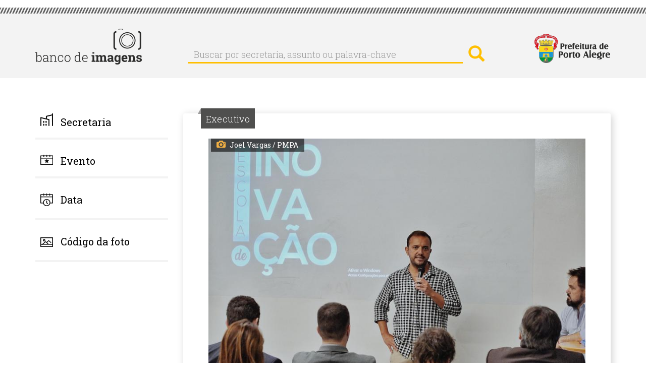

--- FILE ---
content_type: text/html; charset=UTF-8
request_url: https://bancodeimagens.portoalegre.rs.gov.br/imagem/34783
body_size: 6444
content:
<!DOCTYPE html>
<html  lang="pt-br" dir="ltr" prefix="content: http://purl.org/rss/1.0/modules/content/  dc: http://purl.org/dc/terms/  foaf: http://xmlns.com/foaf/0.1/  og: http://ogp.me/ns#  rdfs: http://www.w3.org/2000/01/rdf-schema#  schema: http://schema.org/  sioc: http://rdfs.org/sioc/ns#  sioct: http://rdfs.org/sioc/types#  skos: http://www.w3.org/2004/02/skos/core#  xsd: http://www.w3.org/2001/XMLSchema# ">
  <head>
    <meta http-equiv="X-UA-Compatible" content="IE=edge" />
    <link href="https://fonts.googleapis.com/css?family=Roboto+Slab:300,400|Roboto:300,400,700" rel="stylesheet">
    <meta charset="utf-8" />
<meta name="Generator" content="Drupal 8 (https://www.drupal.org)" />
<meta name="MobileOptimized" content="width" />
<meta name="HandheldFriendly" content="true" />
<meta name="viewport" content="width=device-width, initial-scale=1.0" />
<meta property="og:image" content="http://bancodeimagens.portoalegre.rs.gov.br/sites/default/files/2019/10/10/_JVS4814-01.jpeg" />
<meta property="og:image:width" content="850" />
<meta property="og:image:height" content="567" />
<link rel="shortcut icon" href="/themes/banco/favicon.ico" type="image/vnd.microsoft.icon" />
<script>window.a2a_config=window.a2a_config||{};a2a_config.callbacks=a2a_config.callbacks||[];a2a_config.templates=a2a_config.templates||{};</script>

    <title>Imagem: 34783 | Banco de Imagens</title>
    <link rel="stylesheet" href="/modules/search_autocomplete/css/themes/basic-blue.css?sfx4gt" media="all" />
<link rel="stylesheet" href="/core/modules/system/css/components/align.module.css?sfx4gt" media="all" />
<link rel="stylesheet" href="/core/modules/system/css/components/fieldgroup.module.css?sfx4gt" media="all" />
<link rel="stylesheet" href="/core/modules/system/css/components/container-inline.module.css?sfx4gt" media="all" />
<link rel="stylesheet" href="/core/modules/system/css/components/clearfix.module.css?sfx4gt" media="all" />
<link rel="stylesheet" href="/core/modules/system/css/components/details.module.css?sfx4gt" media="all" />
<link rel="stylesheet" href="/core/modules/system/css/components/hidden.module.css?sfx4gt" media="all" />
<link rel="stylesheet" href="/core/modules/system/css/components/item-list.module.css?sfx4gt" media="all" />
<link rel="stylesheet" href="/core/modules/system/css/components/js.module.css?sfx4gt" media="all" />
<link rel="stylesheet" href="/core/modules/system/css/components/nowrap.module.css?sfx4gt" media="all" />
<link rel="stylesheet" href="/core/modules/system/css/components/position-container.module.css?sfx4gt" media="all" />
<link rel="stylesheet" href="/core/modules/system/css/components/progress.module.css?sfx4gt" media="all" />
<link rel="stylesheet" href="/core/modules/system/css/components/reset-appearance.module.css?sfx4gt" media="all" />
<link rel="stylesheet" href="/core/modules/system/css/components/resize.module.css?sfx4gt" media="all" />
<link rel="stylesheet" href="/core/modules/system/css/components/sticky-header.module.css?sfx4gt" media="all" />
<link rel="stylesheet" href="/core/modules/system/css/components/system-status-counter.css?sfx4gt" media="all" />
<link rel="stylesheet" href="/core/modules/system/css/components/system-status-report-counters.css?sfx4gt" media="all" />
<link rel="stylesheet" href="/core/modules/system/css/components/system-status-report-general-info.css?sfx4gt" media="all" />
<link rel="stylesheet" href="/core/modules/system/css/components/tablesort.module.css?sfx4gt" media="all" />
<link rel="stylesheet" href="/core/modules/system/css/components/tree-child.module.css?sfx4gt" media="all" />
<link rel="stylesheet" href="/core/modules/views/css/views.module.css?sfx4gt" media="all" />
<link rel="stylesheet" href="/core/assets/vendor/jquery.ui/themes/base/core.css?sfx4gt" media="all" />
<link rel="stylesheet" href="/core/assets/vendor/jquery.ui/themes/base/menu.css?sfx4gt" media="all" />
<link rel="stylesheet" href="/core/assets/vendor/jquery.ui/themes/base/autocomplete.css?sfx4gt" media="all" />
<link rel="stylesheet" href="/modules/addtoany/css/addtoany.css?sfx4gt" media="all" />
<link rel="stylesheet" href="/core/assets/vendor/jquery.ui/themes/base/theme.css?sfx4gt" media="all" />
<link rel="stylesheet" href="/themes/banco/css/style.css?sfx4gt" media="all" />

    
<!--[if lte IE 8]>
<script src="/sites/default/files/js/js_VtafjXmRvoUgAzqzYTA3Wrjkx9wcWhjP0G4ZnnqRamA.js"></script>
<![endif]-->



<link rel="stylesheet" href="/themes/banco/css/calendario.css">
<script src="/themes/banco/js/jquery-1.12.4.js"></script>
<script src="/themes/banco/js/jquery-ui.js"></script>
<script>
    var ms_ie = false;
    var ua = window.navigator.userAgent;
    var old_ie = ua.indexOf('MSIE ');
    var new_ie = ua.indexOf('Trident/');

    if ((old_ie > -1) || (new_ie > -1)) {
        ms_ie = true;
    }
    if (ms_ie) {

      $( function() {
      $("#edit-field-data-de-publicacao-value-min").datepicker({dateFormat:"yy-mm-dd"});
      $("#edit-field-data-de-publicacao-value-max").datepicker({dateFormat:"yy-mm-dd"});
      } );
    }
  </script>



  </head>
  <body class="path-imagem has-glyphicons">
    <a href="#main-content" class="visually-hidden focusable skip-link">
      Pular para o conteúdo principal
    </a>
    
    
      <div class="cabecalho">
        <div class="detalhe_cabecalho"></div>
        <div class="alinha_cabecalho container">
          <a href="https://bancodeimagens.portoalegre.rs.gov.br" title="Banco de Imagens"><img class="banco_logo pull-left" alt="Banco de Imagens" src="/themes/banco/images/logo.png" /></a>
          <div class="busca_cabecalho pull-left">  <div class="region region-cabecalho">
    <div class="search-block-form block block-search block-search-form-block" data-drupal-selector="search-block-form" id="block-banco-search" role="search">
  
      <h2 class="visually-hidden">Buscar</h2>
    
      <form action="/search/node" method="get" id="search-block-form" accept-charset="UTF-8">
  <div class="form-item js-form-item form-type-search js-form-type-search form-item-keys js-form-item-keys form-no-label form-group">
      <label for="edit-keys" class="control-label sr-only">Buscar por secretaria, assunto ou palavra-chave</label>
  
  
  <div class="input-group"><input title="Digite os termos que você deseja procurar." data-drupal-selector="edit-keys" class="form-autocomplete form-search form-control" data-key="search_block" placeholder="Buscar por secretaria, assunto ou palavra-chave" type="search" id="edit-keys" name="keys" value="" size="15" maxlength="128" data-toggle="tooltip" /><span class="input-group-btn"><button type="submit" value="Buscar por secretaria, assunto ou palavra-chave" class="button js-form-submit form-submit btn-primary btn icon-only" name=""><span class="sr-only">Buscar por secretaria, assunto ou palavra-chave</span><span class="icon glyphicon glyphicon-search" aria-hidden="true"></span></button></span></div>

  
  
  </div>
<div class="form-actions form-group js-form-wrapper form-wrapper" data-drupal-selector="edit-actions" id="edit-actions"></div>

</form>

  </div>

  </div>
</div>
          <a href="http://prefeitura.poa.br/" title="Prefeitura de Porto Alegre" target="_blank"><div class="logo-pmpa-wrap"><img class="pmpa_logo pull-right" alt="Prefeitura de Porto Alegre" src="/themes/banco/images/pmpa.png" /></div></a>
        </div>
      </div>


  <div role="main" class="main-container container js-quickedit-main-content">
    <div class="row">

            
                              <aside class="col-sm-3" role="complementary">
              <div class="region region-sidebar-first">
    <section id="block-banco-secretaria" class="block block-system block-system-menu-blocksecretaria clearfix">
  
      <a aria-controls="collapseExample" aria-expanded="false" class="collapsed" data-toggle="collapse" href="#menu_secretaria"> <h2 class="block-title">Secretaria</h2> </a>
    

      

        	      <ul class="menu nav collapse"  class="menu nav collapse" id="menu_secretaria">
                            <li class="expanded dropdown">
        <a href="/index.php/secretaria/3510" data-drupal-link-system-path="secretaria/3510">Administração e Patrimônio</a>
                  </li>
                        <li class="expanded dropdown">
        <a href="/index.php/secretaria/5362" data-drupal-link-system-path="secretaria/5362">Copa do Mundo Feminina</a>
                  </li>
                        <li class="expanded dropdown">
        <a href="/index.php/secretaria/7" data-drupal-link-system-path="secretaria/7">Cultura</a>
                  </li>
                        <li class="expanded dropdown">
        <a href="/index.php/secretaria/5335" data-drupal-link-system-path="secretaria/5335">Defesa Civil</a>
                  </li>
                        <li class="expanded dropdown">
        <a href="/index.php/secretaria/3513" data-drupal-link-system-path="secretaria/3513">Demhab</a>
                  </li>
                        <li class="expanded dropdown">
        <a href="/index.php/secretaria/5" data-drupal-link-system-path="secretaria/5">Desenvolvimento Econômico, Turismo e Eventos</a>
                  </li>
                        <li class="expanded dropdown">
        <a href="/index.php/secretaria/5338" data-drupal-link-system-path="secretaria/5338">Dmae</a>
                  </li>
                        <li class="expanded dropdown">
        <a href="/index.php/secretaria/5339" data-drupal-link-system-path="secretaria/5339">DMLU</a>
                  </li>
                        <li class="expanded dropdown">
        <a href="/index.php/secretaria/1" data-drupal-link-system-path="secretaria/1">Educação</a>
                  </li>
                        <li class="expanded dropdown">
        <a href="/index.php/secretaria/5340" data-drupal-link-system-path="secretaria/5340">EPTC</a>
                  </li>
                        <li class="expanded dropdown">
        <a href="/index.php/secretaria/3512" data-drupal-link-system-path="secretaria/3512">Esporte e Lazer</a>
                  </li>
                        <li class="expanded dropdown">
        <a href="/index.php/secretaria/11" data-drupal-link-system-path="secretaria/11">Fazenda</a>
                  </li>
                        <li class="expanded dropdown">
        <a href="/index.php/secretaria/5341" data-drupal-link-system-path="secretaria/5341">Gabinete da Causa Animal</a>
                  </li>
                        <li class="expanded dropdown">
        <a href="/index.php/secretaria/5332" data-drupal-link-system-path="secretaria/5332">Gabinete da Primeira-Dama</a>
                  </li>
                        <li class="expanded dropdown">
        <a href="/index.php/secretaria/33" data-drupal-link-system-path="secretaria/33">Gabinete da Vice-Prefeita</a>
                  </li>
                        <li class="expanded dropdown">
        <a href="/index.php/secretaria/5342" data-drupal-link-system-path="secretaria/5342">Gabinete de Comunicação Social</a>
                  </li>
                        <li class="expanded dropdown">
        <a href="/index.php/secretaria/5343" data-drupal-link-system-path="secretaria/5343">Gabinete de Inovação</a>
                  </li>
                        <li class="expanded dropdown">
        <a href="/index.php/secretaria/31" data-drupal-link-system-path="secretaria/31">Gabinete do Prefeito</a>
                  </li>
                        <li class="expanded dropdown">
        <a href="/index.php/secretaria/5331" data-drupal-link-system-path="secretaria/5331">Geral de Governo</a>
                  </li>
                        <li class="expanded dropdown">
        <a href="/index.php/secretaria/3484" data-drupal-link-system-path="secretaria/3484">Governança Cidadã e Desenvolvimento Rural</a>
                  </li>
                        <li class="expanded dropdown">
        <a href="/index.php/secretaria/4" data-drupal-link-system-path="secretaria/4">Inclusão e Desenvolvimento Humano</a>
                  </li>
                        <li class="expanded dropdown">
        <a href="/index.php/secretaria/6" data-drupal-link-system-path="secretaria/6">Meio Ambiente, Urbanismo e Sustentabilidade</a>
                  </li>
                        <li class="expanded dropdown">
        <a href="/index.php/secretaria/9" data-drupal-link-system-path="secretaria/9">Mobilidade Urbana</a>
                  </li>
                        <li class="expanded dropdown">
        <a href="/index.php/secretaria/3511" data-drupal-link-system-path="secretaria/3511">Obras e Infraestrutura</a>
                  </li>
                        <li class="expanded dropdown">
        <a href="/index.php/secretaria/12" data-drupal-link-system-path="secretaria/12">Parcerias</a>
                  </li>
                        <li class="expanded dropdown">
        <a href="/index.php/secretaria/5459" data-drupal-link-system-path="secretaria/5459">Parcerias do Saneamento</a>
                  </li>
                        <li class="expanded dropdown">
        <a href="/index.php/secretaria/5344" data-drupal-link-system-path="secretaria/5344">Previmpa</a>
                  </li>
                        <li class="expanded dropdown">
        <a href="/index.php/secretaria/5345" data-drupal-link-system-path="secretaria/5345">Procempa</a>
                  </li>
                        <li class="expanded dropdown">
        <a href="/index.php/secretaria/5346" data-drupal-link-system-path="secretaria/5346">Procon</a>
                  </li>
                        <li class="expanded dropdown">
        <a href="/index.php/secretaria/10" data-drupal-link-system-path="secretaria/10">Planejamento e Gestão</a>
                  </li>
                        <li class="expanded dropdown">
        <a href="/index.php/secretaria/14" data-drupal-link-system-path="secretaria/14">Procuradoria Geral</a>
                  </li>
                        <li class="expanded dropdown">
        <a href="/index.php/secretaria/2" data-drupal-link-system-path="secretaria/2">Saúde</a>
                  </li>
                        <li class="expanded dropdown">
        <a href="/index.php/secretaria/3" data-drupal-link-system-path="secretaria/3">Segurança</a>
                  </li>
                        <li class="expanded dropdown">
        <a href="/index.php/secretaria/8" data-drupal-link-system-path="secretaria/8">Serviços Urbanos</a>
                  </li>
                        <li class="expanded dropdown">
        <a href="/index.php/secretaria/13" data-drupal-link-system-path="secretaria/13">Transparência e Controladoria</a>
                  </li>
        </ul>
  


  </section>

<section id="block-evento" class="block block-system block-system-menu-blockevento clearfix">
  
      <a aria-controls="collapseExample" aria-expanded="false" class="collapsed" data-toggle="collapse" href="#menu_evento"> <h2 class="block-title">Evento</h2> </a>
    

      

              <ul class="menu nav collapse"  class="menu nav collapse" id="menu_evento">
                            <li class="expanded dropdown">
        <a href="/index.php/evento/22" data-drupal-link-system-path="evento/22">Acampamento Farroupilha</a>
                  </li>
                        <li class="expanded dropdown">
        <a href="/index.php/evento/669" data-drupal-link-system-path="evento/669">Bienal do Mercosul</a>
                  </li>
                        <li class="expanded dropdown">
        <a href="/index.php/evento/23" data-drupal-link-system-path="evento/23">Carnaval Porto Alegre</a>
                  </li>
                        <li class="expanded dropdown">
        <a href="/index.php/evento/3214" data-drupal-link-system-path="evento/3214">Coronavírus</a>
                  </li>
                        <li class="expanded dropdown">
        <a href="/index.php/evento/20" data-drupal-link-system-path="evento/20">Feira do Livro</a>
                  </li>
                        <li class="expanded dropdown">
        <a href="/index.php/evento/639" data-drupal-link-system-path="evento/639">Feira do Peixe</a>
                  </li>
                        <li class="expanded dropdown">
        <a href="/index.php/evento/591" data-drupal-link-system-path="evento/591">Festa da Uva e da Ameixa</a>
                  </li>
                        <li class="expanded dropdown">
        <a href="/index.php/evento/589" data-drupal-link-system-path="evento/589">Festa de Nossa Senhora dos Navegantes</a>
                  </li>
                        <li class="expanded dropdown">
        <a href="/index.php/evento/24" data-drupal-link-system-path="evento/24">Orçamento Participativo</a>
                  </li>
                        <li class="expanded dropdown">
        <a href="/index.php/evento/683" data-drupal-link-system-path="evento/683">Paixão de Cristo - Via Sacra</a>
                  </li>
                        <li class="expanded dropdown">
        <a href="/index.php/evento/18" data-drupal-link-system-path="evento/18">Porto Alegre em Cena</a>
                  </li>
                        <li class="expanded dropdown">
        <a href="/index.php/evento/590" data-drupal-link-system-path="evento/590">Prefeitura nos Bairros</a>
                  </li>
                        <li class="expanded dropdown">
        <a href="/index.php/evento/3653" data-drupal-link-system-path="evento/3653">Retratos Oficiais</a>
                  </li>
                        <li class="expanded dropdown">
        <a href="/index.php/evento/19" data-drupal-link-system-path="evento/19">Semana de Porto Alegre</a>
                  </li>
                        <li class="expanded dropdown">
        <a href="/index.php/evento/3215" data-drupal-link-system-path="evento/3215">Turismo</a>
                  </li>
        </ul>
  


  </section>

<section id="block-data" class="block block-block-content block-block-contentb6d6393b-fa43-41d7-a24a-f75bae50b276 clearfix">
  
      <a aria-controls="collapseExample" aria-expanded="false" class="collapsed" data-toggle="collapse" href="#menu_data"> <h2 class="block-title">Data</h2> </a>
    

      
            <div class="field field--name-body field--type-text-with-summary field--label-hidden field--item"><!--
<div class="collapse" id="menu_data">
<form accept-charset="UTF-8" action="/data" data-drupal-form-fields="edit-field-data-de-publicacao-value-min,edit-field-data-de-publicacao-value-max,edit-submit-data" method="get">
<p>Data inicial: <input class="form-date form-control" data-drupal-date-format="Y-m-d" data-drupal-selector="edit-field-data-de-publicacao-value-min" id="edit-field-data-de-publicacao-value-min" name="field_data_de_publicacao_value[min]" now="" size="30" type="date" value="" /></p>

<p>Data final: <input class="form-date form-control" data-drupal-date-format="Y-m-d" id="edit-field-data-de-publicacao-value-max" name="field_data_de_publicacao_value[max]" now="" size="30" type="date" value="{{ 'now'|date('Y-m-d') }}" /></p>
<button class="button js-form-submit form-submit btn-default btn" data-drupal-selector="edit-submit-data" id="edit-submit-data" name="" type="submit" value="buscar">buscar</button>&nbsp;</form>
</div>
--></div>
      

<div class="collapse" id="menu_data">
<form accept-charset="UTF-8" action="/data" data-drupal-form-fields="edit-field-data-de-publicacao-value-min,edit-field-data-de-publicacao-value-max,edit-submit-data" method="get">
<p>Data inicial: <input class="form-date form-control" data-drupal-date-format="Y-m-d" data-drupal-selector="edit-field-data-de-publicacao-value-min" id="edit-field-data-de-publicacao-value-min" name="field_data_de_publicacao_value[min]" size="30" type="date" value="2026-01-20" /></p>

<p>Data final: <input class="form-date form-control" data-drupal-date-format="Y-m-d" id="edit-field-data-de-publicacao-value-max" name="field_data_de_publicacao_value[max]" size="30" type="date" value="2026-01-20" /></p>
<button class="button js-form-submit form-submit btn-default btn" data-drupal-selector="edit-submit-data" id="edit-submit-data" name="" type="submit" value="buscar">buscar</button>&nbsp;</form>
</div>

  </section>

<section id="block-codigodafoto" class="block block-block-content block-block-content06df10e8-8478-4c11-88d5-66ec876d1550 clearfix">
  
      <a aria-controls="collapseExample" aria-expanded="false" class="collapsed" data-toggle="collapse" href="#menu_codigo"> <h2 class="block-title">Código da foto</h2> </a>
    

      
            <div class="field field--name-body field--type-text-with-summary field--label-hidden field--item"><!-- teste -->
</div>
      

<div class="collapse TESTE-CODIGO" id="menu_codigo">


<form action="/search/imagem" method="get" id="views-exposed-form-imagem-do-dia-page-9" accept-charset="UTF-8" data-drupal-form-fields="edit-imagem,edit-submit-imagem-do-dia">
  <div class="form--inline form-inline clearfix" style="margin-top: 20px;">
  <div class="form-item js-form-item form-type-textfield js-form-type-textfield form-item-imagem js-form-item-imagem form-group">
     <!-- <label for="edit-imagem" class="control-label">Código da imagem:</label> -->
  
  
  <input style="width: 100%;" data-drupal-selector="edit-imagem" class="form-text form-control" type="text" id="edit-imagem" name="imagem" value="" size="30" maxlength="128">

  
  </div>
<div data-drupal-selector="edit-actions" class="form-actions form-group js-form-wrapper form-wrapper" id="edit-actions"><button style="margin-top: 10px;" data-drupal-selector="edit-submit-imagem-do-dia" class="button js-form-submit form-submit btn-default btn" type="submit" id="edit-submit-imagem-do-dia" value="buscar" name="">buscar</button></div>

</div>

</form>


</div>

  </section>

<section class="views-exposed-form block block-views block-views-exposed-filter-blockimagem-do-dia-page-9 clearfix" data-drupal-selector="views-exposed-form-imagem-do-dia-page-9" id="block-formularioexpostoimagem-do-diapage-9">
  
    

      <form action="/search/imagem" method="get" id="views-exposed-form-imagem-do-dia-page-9" accept-charset="UTF-8">
  <div class="form--inline form-inline TESTE_VIEW clearfix">
  <div class="form-item js-form-item form-type-textfield js-form-type-textfield form-item-imagem js-form-item-imagem form-group">
      <label for="edit-imagem" class="control-label">Código da imagem:</label>
  
  
  <input data-drupal-selector="edit-imagem" class="form-text form-control" type="text" id="edit-imagem" name="imagem" value="" size="30" maxlength="128" />

  
  
  </div>
<div data-drupal-selector="edit-actions" class="form-actions form-group js-form-wrapper form-wrapper" id="edit-actions"><button data-drupal-selector="edit-submit-imagem-do-dia" class="button js-form-submit form-submit btn-default btn" type="submit" id="edit-submit-imagem-do-dia" value="Aplicar" name="">Aplicar</button></div>

</div>

</form>

  </section>


  </div>

          </aside>
              
                  <section class="col-sm-9">

                
                
                
                                      
                  
                          <a id="main-content"></a>
            <div class="region region-content">
    <div class="views-element-container form-group"><div class="view view-imagem-interna view-id-imagem_interna view-display-id-page_1 js-view-dom-id-e08822b773a911087378df9a4560677dc16d27af8c6c805f0c04124f2cc8c883">
  
    
      
      <div class="view-content">
          <div class="views-row">
    <div class="views-field views-field-field-cartola"><div class="field-content">Executivo</div></div><div class="views-field views-field-field-image"><div class="field-content">  <a href="http://bancodeimagens.portoalegre.rs.gov.br/sites/default/files/2019/10/10/_JVS4814-01.jpeg"><img src="/sites/default/files/styles/img_m/public/2019/10/10/_JVS4814-01.jpeg" width="850" height="565" alt="" typeof="foaf:Image" class="img-responsive" />

</a>
</div></div><div class="views-field views-field-field-fotografo"><div class="field-content">Joel Vargas / PMPA</div></div><div class="views-field views-field-nothing-1"><span class="views-label views-label-nothing-1">Código: </span><span class="field-content">34783</span></div><div class="views-field views-field-field-legenda"><div class="field-content">Porto Alegre, RS, 10/10/2019 - abertura do curso de Inovação para servidores públicos Open Gov. 4.0. Foto: Joel Vargas/ PMPA</div></div><div class="views-field views-field-field-data-de-publicacao"><div class="field-content"><time datetime="2019-10-10T12:00:00Z">10/10/2019 - 09:00</time>
</div></div><div class="views-field views-field-field-tags"><div class="field-content"><a href="/taxonomy/term/1158" hreflang="pt-br">prefeito Nelson Marchezan Júnior</a>, <a href="/taxonomy/term/391" hreflang="pt-br">Capacitação</a></div></div><div class="views-field views-field-nothing"><span class="field-content"><div class="barra_download">
<p class="titulo">download</p>
<p class="tamanhos_download">
<a href="/sites/default/files/styles/img_p/public/2019/10/10/_JVS4814-01.jpeg" download> <b>P</b> 220 x 146 px </a><img src="/themes/banco/images/divisor_tamanhos.png" />
<a href="/sites/default/files/styles/img_m/public/2019/10/10/_JVS4814-01.jpeg" download> <b>M</b> 850 px </a><img src="/themes/banco/images/divisor_tamanhos.png" />
<a href="/sites/default/files/2019/10/10/_JVS4814-01.jpeg" download> <b>G</b> 2048 px </a>
</p>
</div></span></div><div class="views-field views-field-nothing-2"><span class="field-content"><img class="informacoes_credito_fotos" src="/themes/banco/images/info_fotos.png" />
<div class="texto_info">O uso das fotos produzidas pela Agência Porto Alegre é livre.
De acordo com a legislação em vigor, <b>é obrigatório registrar o crédito.</b><br />
ex.: Nome do Fotógrafo / PMPA
</div></span></div><div class="views-field views-field-addtoany-share"><span class="field-content"><span class="a2a_kit a2a_kit_size_32 addtoany_list" data-a2a-url="http://bancodeimagens.portoalegre.rs.gov.br/imagem/34783" data-a2a-title="Porto Alegre, RS, 10/10/2019 - abertura do curso de Inovação para servidores públicos Open Gov. 4.0. Foto: Joel Vargas/ PMPA"><a class="a2a_dd addtoany_share_save" href="https://www.addtoany.com/share#url=http%3A%2F%2Fbancodeimagens.portoalegre.rs.gov.br%2Fimagem%2F34783&amp;title=Porto%20Alegre%2C%20RS%2C%2010%2F10%2F2019%20-%20abertura%20do%20curso%20de%20Inova%C3%A7%C3%A3o%20para%20servidores%20p%C3%BAblicos%20Open%20Gov.%204.0.%20Foto%3A%20Joel%20Vargas%2F%20PMPA"></a><a class="a2a_button_facebook"></a><a class="a2a_button_twitter"></a><a class="a2a_button_google_plus"></a></span>
</span></div>
  </div>

    </div>
  
            <div class="view-footer">
      
    </div>
    </div>
</div>

  </div>

              </section>

                </div>
  </div>
<div class="fundo_rodape">
      <footer class="footer container" role="contentinfo">
        <div class="region region-footer">
    <section id="block-rodape" class="block block-block-content block-block-contentffbe4f9b-29e8-435f-b49d-d45ed7ebbb3c clearfix">
  
    

      
            <div class="field field--name-body field--type-text-with-summary field--label-hidden field--item"><p><a href="" http:="" portal_pmpa_novo="" www2.portoalegre.rs.gov.br=""><img alt="Prefeitura de Porto Alegre" class="pmpa_rodape pull-left" src="/themes/banco/images/pmpa_rodape.png" /></a> <a href="https://www.procempa.com.br/"><img alt="Desenvolvimento Procempa" class="proc_rodape pull-right" src="https://www.procempa.com.br/img/desenvolvimento_procempa_br.png" /></a></p>
</div>
      
  </section>


  </div>

    </footer>
  </div>
    
    <script type="application/json" data-drupal-selector="drupal-settings-json">{"path":{"baseUrl":"\/","scriptPath":null,"pathPrefix":"","currentPath":"imagem\/34783","currentPathIsAdmin":false,"isFront":false,"currentLanguage":"pt-br"},"pluralDelimiter":"\u0003","ajaxPageState":{"libraries":"addtoany\/addtoany,banco\/bootstrap-scripts,banco\/global-styling,bootstrap\/popover,bootstrap\/tooltip,core\/drupal.autocomplete,core\/html5shiv,search_autocomplete\/theme.basic-blue.css,system\/base,views\/views.module","theme":"banco","theme_token":null},"ajaxTrustedUrl":{"\/search\/imagem":true,"\/search\/node":true},"bootstrap":{"forms_has_error_value_toggle":1,"modal_animation":1,"modal_backdrop":"true","modal_keyboard":1,"modal_show":1,"modal_size":"","popover_enabled":1,"popover_animation":1,"popover_container":"body","popover_content":"","popover_delay":"0","popover_html":0,"popover_placement":"right","popover_selector":"","popover_title":"","popover_trigger":"click","popover_trigger_autoclose":1,"tooltip_enabled":1,"tooltip_animation":1,"tooltip_container":"body","tooltip_delay":"0","tooltip_html":0,"tooltip_placement":"auto left","tooltip_selector":"","tooltip_trigger":"hover"},"search_autocomplete":{"search_block":{"source":"http:\/\/bancodeimagens.portoalegre.rs.gov.br\/callback\/nodes","selector":"","minChars":2,"maxSuggestions":10,"autoSubmit":true,"autoRedirect":true,"theme":"basic-blue","filters":["title"],"noResult":{"group":{"group_id":"no_results"},"label":"Nenhum resultado para [search-phrase]. Clique para customizar sua pesquisa","value":"[search-phrase]"},"moreResults":{"group":{"group_id":"more_results"},"label":"Visualizar todos os resultados para [search-phrase].","value":"[search-phrase]"}}},"user":{"uid":0,"permissionsHash":"25d2455b47548d25592a7586eba1b271d6dac45d9ec8e3dc9a628345c3507306"}}</script>
<script src="/sites/default/files/js/js_CFRDO3SXNHJ_l6D9Xb8Qc2oBOpoIOU_Yz6XeXV3FYD8.js"></script>
<script src="https://static.addtoany.com/menu/page.js" async></script>
<script src="/sites/default/files/js/js_JHVH_DyP7n7OatzgXtezgp1EcTeC5l5CBJ66KWZkgkw.js"></script>

  </body>
</html>


--- FILE ---
content_type: text/css
request_url: https://bancodeimagens.portoalegre.rs.gov.br/core/modules/system/css/components/system-status-report-counters.css?sfx4gt
body_size: 372
content:
/**
 * @file
 * Styles for the system status report counters.
 */

.system-status-report-counters__item {
  width: 100%;
  padding: .5em 0;
  text-align: center;
  white-space: nowrap;
  background-color: rgba(0, 0, 0, 0.063);
  margin-bottom: .5em;
}

@media screen and (min-width: 60em) {
  .system-status-report-counters {
    flex-wrap: wrap;
    display: flex;
    justify-content: space-between;
  }
  .system-status-report-counters__item--half-width {
    width: 49%;
  }
  .system-status-report-counters__item--third-width {
    width: 33%;
  }
}
